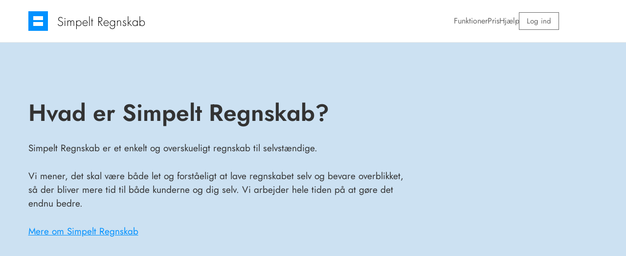

--- FILE ---
content_type: text/html; charset=UTF-8
request_url: https://simpeltregnskab.dk/pages/about
body_size: 1916
content:
<!doctype html>
<html lang="da">

<head>
    <meta charset="utf-8">
    <meta name="viewport" content="width=device-width, initial-scale=1">
    <title>Om Simpelt Regnskab</title>    <link rel="stylesheet" href="/css/twentyfive.css">
    <meta name="description" content="Simpelt Regnskab er et enkelt og overskueligt regnskab til selvstændige. Siden 2009 har vi arbejdet på at at regnskabet skal kunne klares nemt, hurtigt og billigt">

    <link rel="icon" href="/favicon.ico" sizes="any">
    <link rel="icon" href="/favicon.svg" type="image/svg+xml">
    <link rel="apple-touch-icon" href="/apple-touch-icon.png">

    <script defer data-domain="simpeltregnskab.dk" src="https://plausible.simpeltregnskab.dk/js/script.js"></script>
</head>

<body>
    <header>
        <div class="container header__container">
            <div class="header__logo">
                <a href="/">
                    <picture>
                        <source srcset="/images/logo-new@2x.png" media="(min-width:600px)">
                        <img src="/images/icon@2x.png" alt="logo" height="40">
                    </picture>
                </a>
            </div>
            <a href="/pages/features">Funktioner</a>
            <a href="/price">Pris</a>
            <a href="/guides">Hjælp</a>
            <a href="/auth/signin" class="button header__button">Log ind</a>
        </div>
    </header>
    <main>
        <div class="bg-blue">
    <div class="container">
        <div class="section">
            <h1>Hvad er Simpelt Regnskab?</h1>
            <p>Simpelt Regnskab er et enkelt og overskueligt regnskab til selvstændige.</p>
            <p>Vi mener, det skal være både let og forståeligt at lave regnskabet selv og bevare overblikket, så der
                bliver
                mere tid til både kunderne og dig selv. Vi arbejder hele tiden på at gøre det endnu bedre.</p>

            <p><a href="/pages/features">Mere om Simpelt Regnskab</a></p>
        </div>
    </div>
</div>

<div class="bg-grey">
    <div class="container">
        <div class="section columns">
            <div class="column">
                <h1>Hvem er vi?</h1>
                <p>Vi er to iværksættere, Jacob Oettinger og Joakim Nygård, med mere end 25 års erfaring som
                    selvstændige softwareudviklere. I 2009 stiftede vi Simpelt Regnskab for at gøre både vores eget og andres
                    regnskab lettere.
                </p>
                <p>Vi har haft udfordringerne for små virksomheder helt inde på livet og derfor kan vi tilbyde markedets
                    mest overskuelige regnskabssystem til freelancere og iværksættere.
                </p>
                <p>Vores mål med Simpelt Regnskab er enkelt: At lette din hverdag og give dig mere tid til det du holder af - dit fag.
                </p>
            </div>
            <div class="column">
                <img class="section__image" loading="lazy" src="/images/front-image-founders.jpg"
                    srcset="/images/front-image-founders@2x.jpg 2x, /images/front-image-founders@3x.jpg 3x"
                    alt="Jacob Oettinger og Joakim Nygård, stiftere af Simpelt Regnskab" style="object-position: 50% 0">
            </div>
        </div>
    </div>
</div>
<div class="container">
    <div class="section">
        <h2>Kontakt os</h2>
        <p>
            <strong>Simpelt Regnskab ApS</strong><br>
            Bogøvej 2, 4.tv<br>
            2000 Frederiksberg<br>
            CVR DK-35385622
        </p>
        <p>
            <a href="mailto:info@simpeltregnskab.dk">info@simpeltregnskab.dk</a>
            <br>Telefon 71 99 21 38 (hverdage 10-15)
        </p>
        <p>
            <a href="/pages/terms">Betingelser for brug</a><br>
            <a href="/pages/datacollection">Brug af personlige oplysninger og cookies</a><br>
            <a href="/pages/dataprocessingagreement">Databehandleraftale</a><br>
            <a href="/pages/subprocessors">Godkendte underdatabehandlere</a>
        </p>
    </div>
</div>
    </main>
    <footer>
        <div class="container">
            <div class="section footer__content">
                <div class="footer__nav">
                    <a href="/pages/about">Om os</a>
                    <a href="/nyheder">Nyheder</a>
                    <a href="/pages/terms">Betingelser</a>
                    <a href="/index/english">English</a>
                    <a href="https://simpeltregnskab.statuspage.io">Status</a>
                </div>
                <span>©<span id="year">2025</span> Simpelt Regnskab ApS </span>
            </div>
        </div>
    </footer>
    <script>
        document.getElementById("year").innerHTML = new Date().getFullYear();
        Array.from(document.getElementsByClassName('nope')).forEach((e) => {e.hidden = true;});
    </script>
    <script type="application/ld+json">
    {
    "@context": "https://schema.org",
    "@type": "Organization",
    "name": "Simpelt Regnskab ApS",
    "url": "https://simpeltregnskab.dk",
    "logo": "https://simpeltregnskab.dk/images/logo-new@2x.png"
    }
    </script>
    <script>
        const wantsFocus = document.getElementsByClassName("focus");
        if (wantsFocus.length > 0) {
            wantsFocus[0].focus();
        }
    </script>
</body>

</html>


--- FILE ---
content_type: text/css
request_url: https://simpeltregnskab.dk/css/twentyfive.css
body_size: 2173
content:
@font-face {
    font-display: swap;
    font-family: 'Jost';
    font-style: 'normal';
    font-weight: 400;
    src: url(/font/Jost-Regular.woff2) format('woff2');
}

@font-face {
    font-display: swap;
    font-family: 'Jost';
    font-style: 'normal';
    font-weight: 600;
    src: url(/font/Jost-SemiBold.woff2) format('woff2');
}

*,
*:before,
*:after {
    box-sizing: border-box;
    margin: 0;
    padding: 0;
}

html {
    font-size: 1.2rem;
    --background-default: #fff;
    --background-grey: #f5f5f5;
    --background-yellow: #fdedcf;
    --background-blue: #cce1f2;
    --background-green: #d0ecce;
    --color-primary: #0091FF;
    --color-primary-hover: #0072C9;
    --color-border: #e8e8e8;
    --text-light: #fff;
    --text-dark: #666;
    --text-darker: #333;
    --text-darkish: #999;
    --text-error: #b94a48;
}

img {
    display: block;
    max-width: 100%;
}

body {
    min-height: 100vh;
    font-family: Jost, sans-serif;
    font-feature-settings: "ss01" on;
    font-weight: 400;
    line-height: 1.5rem;
    background: var(--background-default);
    color: var(--text-darker);
    display: flex;
    flex-direction: column;
}

p {
    margin-bottom: 1.5rem;
    max-width: 70ch;
}

strong {
    font-weight: 600;
}

.text-right {
    text-align: right;
}

.text-light {
    font-weight: 300;
}

.text-small,
.help-block,
small {
    font-size: 0.8rem;
    line-height: 1.6rem;
    color: var(--text-dark);
}

.center {
    text-align: center;
}

.error {
    color: var(--text-error);
}

.error a {
    color: var(--text-error);
}

ul,
ol {
    margin-bottom: 1.5rem;
    margin-left: 1.6em;
    max-width: 70ch;
}

a {
    color: var(--color-primary);
}

a:hover,
a:focus {
    color: var(--color-primary-hover);
    text-decoration: underline;
}

h1 {
    margin: 1.5rem 0 1rem 0;
    font-weight: 600;
    font-size: 1.6rem;
    line-height: 2rem;
}

h2 {
    margin: 1.5rem 0 0 0;
    font-weight: 600;
    font-size: 1.3rem;
    line-height: 2rem;
}

h3 {
    font-size: 1em;
    font-weight: 600;
    margin: 0;
}

.button {
    display: inline-block;
    padding: 0.5em 1em;
    margin-right: 0.5rem;
    background-color: var(--background-default);
    color: var(--text-dark);
    outline: 1px solid var(--text-dark);
    border-radius: 0.6em;
    text-decoration: none;
    font-size: 0.8rem;
}

.button:hover {
    background-color: var(--color-primary-hover);
    color: var(--text-light);
    text-decoration: none;
}

.button-primary {
    background-color: var(--color-primary);
    outline-width: 0px;
    color: var(--text-light);
}

.control-group {
    font-size: 1rem;
    line-height: 1.5rem;
    margin-bottom: 1.5rem;
}

form .help-inline {
    font-size: 0.8rem;
    line-height: 1.6rem;
    display: block;
}

label.checkbox {
    display: flex;
    column-gap: 1ch;
}

label.checkbox>*:first-child {
    flex-shrink: 0;
}

label.radio {
    display: flex;
    align-items: center;
}

label p {
    margin-bottom: 0;
}

input,
select {
    font-family: 'Jost';
    font-size: 1rem;
    line-height: 1.5rem;
    padding: 0.2rem 0.5rem;
    margin-right: 0.5rem;
}

input[type="text"],
input[type="password"],
input[type="tel"] {
    width: 100%;
    max-width: 40ch;
    border: 1px solid var(--text-darker);
    border-radius: 0.2em;
}

input[disabled] {
    color: var(--text-darkish);
    border-color: var(--text-darkish);
    cursor: not-allowed;
}

input[type="submit"] {
    width: auto;
    border: 0;
}

fieldset {
    border: 0;
}

table {
    font-variant-numeric: tabular-nums;
    width: 100%;
    text-align: left;
    margin-bottom: 1.5rem;
    border-collapse: collapse;
}

.table-bordered td,
.table-bordered th {
    border-top: 1px solid var(--color-border);
    line-height: 1.5rem;
    padding-block: 0.75rem;
}

.table-bordered tr:first-child th {
    border-top: 0px;
}

td,
th {
    line-height: 1.5rem;
    vertical-align: top;
    padding: 0 0.5rem 0rem 0.5rem;
}

td:first-child,
th:first-child {
    padding-left: 0;
}

td:last-child,
th:last-child {
    padding-right: 0;
}

main {
    flex-grow: 1;
}

header {
    width: 100%;
    font-size: 1rem;
    position: sticky;
    top: 0;
    background: var(--background-default);
    border-bottom: 1px solid var(--color-border);
}

header a {
    font-size: 0.833rem;
    color: var(--text-dark);
    text-decoration: none;
}

header a:hover {
    color: var(--color-primary-hover);
    text-decoration: underline;
}

.header__logo {
    flex-grow: 2;
    align-self: center;
}

.header__button {
    padding: 0.2em 1em;
    margin-right: 0;
}

.header__container {
    padding: 1em;
    display: flex;
    flex-wrap: wrap;
    justify-content: space-between;
    gap: 1em;
    text-wrap: nowrap;
    align-items: center;
}

.container {
    max-width: 1200px;
    margin-inline: auto;
}

.section {
    padding: 1rem 1rem 1.2rem 1rem;
    padding-bottom: 1.2em;
    display: flow-root;
}

.section__image {
    object-fit: cover;
    object-position: 0 25%;
    height: 200px;
    width: 100%;
    border-radius: 0.6em;
    margin-top: 1.5rem;
}

.carousel {
    display: flex;
    flex-wrap: wrap;
    column-gap: 0em;
}

.carousel__item {
    flex: 1 1 50%;
}

.carousel__item-first img {
    border-top-left-radius: 0.6em;
}

.carousel__item-second img {
    border-top-right-radius: 0.6em;
}

.carousel__item-third img {
    border-bottom-left-radius: 0.6em;
}

.carousel__item-fourth img {
    border-bottom-right-radius: 0.6em;
}

footer {
    background: var(--background-grey);
    color: var(--text-dark);
    font-size: 0.8rem;
    line-height: 1.6rem;
    border-top: 1px solid var(--color-border);
}

.footer__content {
    display: flex;
    flex-direction: column;
    justify-content: space-between;
    gap: 1.2em;
}

.footer__nav {
    display: flex;
    justify-content: space-between;
    flex-wrap: wrap;
}

.bg-grey {
    background-color: var(--background-grey);
}

.bg-yellow {
    background-color: var(--background-yellow);
}

.bg-green {
    background-color: var(--background-green);
}

.bg-blue {
    background-color: var(--background-blue);
}

.feature {
    flex: 1 1 25ch;
}

.videobox {
    margin-bottom: 1.5rem;
    aspect-ratio: 16 / 9;
}

.videobox video {
    width: 100%;
    height: 100%;
    border-radius: 0.6em;
}

/* HTML: <div class="loader"></div> */
.loader {
    width: 60px;
    aspect-ratio: 4;
    --_g: no-repeat radial-gradient(circle closest-side, #000 90%, #0000);
    background:
        var(--_g) 0% 50%,
        var(--_g) 50% 50%,
        var(--_g) 100% 50%;
    background-size: calc(100%/3) 100%;
    animation: l7 1s infinite linear;
}

@keyframes l7 {
    33% {
        background-size: calc(100%/3) 0%, calc(100%/3) 100%, calc(100%/3) 100%
    }

    50% {
        background-size: calc(100%/3) 100%, calc(100%/3) 0%, calc(100%/3) 100%
    }

    66% {
        background-size: calc(100%/3) 100%, calc(100%/3) 100%, calc(100%/3) 0%
    }
}

@media (min-width: 800px) {
    table {
        max-width: 70ch;
    }

    h1 {
        font-size: 2.5rem;
        margin: 3rem 0 1.5rem 0;
        line-height: 3rem;
    }

    h2 {
        font-size: 1.8rem;
        margin: 3rem 0 1.5rem 0;
        line-height: 3rem;
    }

    .limited {
        max-width: 60ch;
    }

    .center p {
        margin-inline: auto;
    }

    .section {
        padding: 3rem 3rem 6rem 3rem;
    }

    .section__image {
        margin-top: 3rem;
        margin-bottom: 1.5rem;
        min-height: 90%;
        object-position: 25% 0;
    }

    .columns {
        display: flex;
        column-gap: 1.5rem;
    }

    .columns-reverse {
        flex-direction: row-reverse;
    }

    .columns-wrap {
        flex-wrap: wrap;
    }

    .columns-center {
        justify-content: center;
    }

    .columns-half .column {
        max-width: 45%;
    }

    .column {
        flex: 1 1 50%;
    }

    .carousel {
        padding-top: 0em;
        padding-bottom: 0em;
    }

    .carousel__item {
        flex: 1 1 25%;
    }

    .carousel__item img {
        aspect-ratio: 0.75;
    }

    .carousel__item-first img {
        border-radius: 0.6em 0 0 0.6em;
    }

    .carousel__item-second img {
        border-radius: 0;
    }

    .carousel__item-third img {
        border-radius: 0;
    }

    .carousel__item-fourth img {
        border-radius: 0 0.6em 0.6em 0;
    }

    .header__container {
        padding: 1.2em 3em;
        gap: 1em 2em;
        flex-direction: row;
    }

    footer {
        font-size: 1rem;
    }

    .footer__content {
        padding: 1.2rem 3rem;
        flex-direction: row-reverse;
    }

    .footer__nav {
        gap: 1.2em;
    }
}
